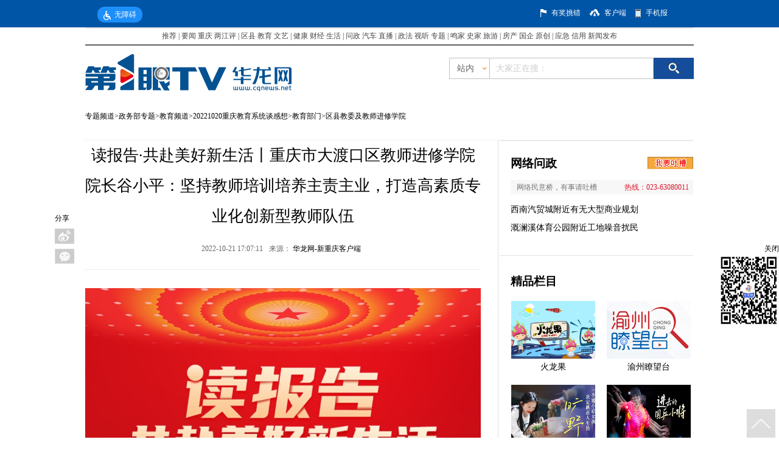

--- FILE ---
content_type: text/html; charset=utf-8
request_url: https://education.cqnews.net/html/2022-10/21/content_1033064102165798912.html
body_size: 27542
content:
<!DOCTYPE html PUBLIC "-//W3C//DTD XHTML 1.0 Transitional//EN" "https://www.w3.org/TR/xhtml1/DTD/xhtml1-transitional.dtd">
<html xmlns="https://www.w3.org/1999/xhtml">
<head>
<meta http-equiv="Content-Type" content="text/html; charset=utf-8" />
<meta name="renderer" content="webkit"/>
<meta name="force-rendering" content="webkit"/>
<meta http-equiv="X-UA-Compatible" content="IE=Edge,chrome=1"/>
<title>读报告·共赴美好新生活丨重庆市大渡口区教师进修学院院长谷小平：坚持教师培训培养主责主业，打造高素质专业化创新型教师队伍-区县教委及教师进修学院-华龙网</title>
<meta name="keywords" content="">
<meta name="description" content="">
<!--专家系统嵌入代码-->
<META name="filetype" content="1" />
<META name="publishedtype" content="1" />
<META name="pagetype" content="1" />
<META name="author" content="何杜娟" />
<META name="catalogs" content="1811238" />
<META name="contentid" content="1033064102165798912" />
<META name="publishdate" content="2022-10-21" />
<!----专家系统嵌入代码----->

<meta property="og:type" content="article">
<meta property="og:title" content="读报告·共赴美好新生活丨重庆市大渡口区教师进修学院院长谷小平：坚持教师培训培养主责主业，打造高素质专业化创新型教师队伍">
<meta property="og:url" content="https://education.cqnews.net/html/2022-10/21/content_1033064102165798912.html">
<meta property="og:image" content="https://www.cqnews.net/common/cache/images/weblogo.png" />

<link rel="apple-touch-icon-precomposed" href="//i1.cqnews.net/html5/90647.files/images/weblogo.png"/>
<script type="text/javascript" src="//www.cqnews.net/html/guanggao.js"></script>
<!--script type="text/javascript" src="//www.cqnews.net/js/common_new.js"></script-->

<!-- 华龙芯统计Buried point article 开始-->

    <META name="clientId" content="1" />
    <META name="catalogsId" content="1811238" />
    <META name="businessId" content="1033064102165798912" />
    <META name="title" content="读报告·共赴美好新生活丨重庆市大渡口区教师进修学院院长谷小平：坚持教师培训培养主责主业，打造高素质专业化创新型教师队伍" />
    <META name="businessType" content="NEWS">
    <script type="text/javascript" src="https://res.cqnews.net/public/hlx-buried-point.js?v=1"></script>

<!-- 华龙芯统计Buried point article 结束-->
<script type="text/javascript" src="//www.cqnews.net/js/common_new.js"></script>
<script type="text/javascript" src="https://res.cqnews.net/public/pageBreak.js"></script>


</head>

<body>

<!--当前位置（用于：统计系统）-->
<div id="pos" style="display:none;">
  <a href="http://special.cqnews.net/index.html" target="" class="" >专题频道</a>><a href="http://cq.cqnews.net/cqqx/html/col205407.html" target="" class="" >政务部专题</a>><a href="http://education.cqnews.net/html/col205410.html" target="" class="" >教育频道</a>><a href="https://education.cqnews.net/html/col1811218.html" target="" class="" >20221020重庆教育系统谈感想</a>><a href="https://education.cqnews.net/html/col1811219.htm" target="" class="" >教育部门</a>><a href="https://education.cqnews.net/html/col1811238.htm" target="" class="" >区县教委及教师进修学院</a>>
</div>


<!--视频信息-->
<div id="vdo" style="display:none"></div>

<!---------------------------------------移动端开始------------------------------------------>
<div id="_h5_box" style="display:none !important;">
  <!--移动端插件（CSS/JS)-->
  <div id="__plugins">
  	<!-- <img src="https://res.cqnews.net/ires/2014/11/10/142010/js/PHPADM_STAT.js" style="display:none;" /> -->
    <img src="//res.cqnews.net/ires/2014/11/10/142010/mo_style.css" alt="" style="display: none;">
  </div>
  <!-- <img src="//www.cqnews.net/css/h5/mo_style.css" style="display:none;" /> -->

   
  			  		<!--分享图片(标题图)-->
	  		<img id="_h5_share" src="https://res.cqnews.net/url/1/2022/10/22/0z6k9rB5c0YMZjHZJ0xtNiAleWOf3qWsFgh.png" style="position:absolute; display:block; top:-9999px" />
  		<!--分享标题-->
  		<div id="__wxshareTitle" style="display:none !important;">读报告·共赴美好新生活丨重庆市大渡口区教师进修学院院长谷小平：坚持教师培训培养主责主业，打造高素质专业化创新型教师队伍</div>
  		<!--分享描述-->
  		<div id="__wxshareDescription" style="display:none !important;"></div>

  
   <!--导航开始-->
   <header class="w-p31">
    <div class="logo fleft fff"><a href="https://m.cqnews.net">&lt;首页</a></div>
  </header>
   <!--头部include结束-->
  <!----广告大----->
  <div class="gg1"><script type='text/javascript' src='//phpad.cqnews.net/static_files/zones/5334/5334.js'></script></div>
  <!----广告大----->
  <!----正文----->
  <article>
    <h1 class="bigtitle">读报告·共赴美好新生活丨重庆市大渡口区教师进修学院院长谷小平：坚持教师培训培养主责主业，打造高素质专业化创新型教师队伍</h1>    <div id="smalltitle" class="smalltitle"><span class="author">来源：<a href="">华龙网-新重庆客户端</a></span><span class="time">2022-10-21</span><!-- <a href="#" class="fright"><span class="hl-cmt-totalcount" style="color:#999;"></span></a> --></div>
    <div id="_h5_content" class="main_text main02_l2_3">
      
      	<div class="ck-content"><figure class="image image_resized" style="width:650px;"><a href="https://education.cqnews.net/html/col1811218.html"><img src="https://res.cqnews.net/ires/2022/10/21/mkBX5n00ygv8eiGNc2k65fRrluTJochuElG.jpg" alt="QQ图片20221021142114 (1)" data-target="916462829652624128" data-origin="https://res.cqnews.net/url/1/2022/10/21/mkBX5n00ygv8eiGNc2k65fRrluTJochuElG.jpg" data-title="QQ图片20221021142114 (1)" title=""></a><figcaption><a href="https://education.cqnews.net/html/col1811218.html?spm=0.0.0.0.1wQZIr"><span style="color:rgb(230,76,76);">点击图片进入专题报道，阅读更多教育系统热烈反响</span></a></figcaption></figure><p style="text-align:justify;text-indent:2em;"><span style="color:rgb(76,153,230);"><strong>编者按：</strong></span></p><p style="text-align:justify;text-indent:2em;"><span style="color:rgb(76,153,230);">“人民对美好生活的向往，就是我们的奋斗目标。”这一庄严宣誓，构成中国过去十年发展最显著的逻辑主线。党的二十大胜利召开，在巴渝大地引发强烈反响。</span></p><p style="text-align:justify;text-indent:2em;"><span style="color:rgb(76,153,230);">党的二十大报告提出，“教育、科技、人才是全面建设社会主义现代化国家的基础性、战略性支撑。”没有教育强国，就不会有科技强国、人才强国，这为新时代教育事业改革发展指明了前进方向。</span></p><p style="text-align:justify;text-indent:2em;"><span style="color:rgb(76,153,230);">党的二十大报告关于教育的重要论述，让全市教育工作者倍感振奋。为全面深入学习宣传贯彻党的二十大报告精神，重庆市委教育工委、市教委联合华龙网共同推出《读报告·共赴美好新生活：党的二十大报告在全市教育系统引发热烈反响》特别专题报道，邀请教育部门、在渝高校、中小学校有关负责人，读报告、学精神、强思想、促干劲，回应人民群众对教育发展的新期待，共赴美好新生活。</span></p><figure class="image"><img src="https://res.cqnews.net/url/1/2022/10/21/pBfiack3tBRoTOIcJTtWxo9eTvk4F8Y02nB.jpeg" alt="院长  谷小平"></figure><p style="text-indent:2em;"><strong>重庆市大渡口区教师进修学院院长谷小平：</strong>作为区域教研机构负责人，我将把对党的二十大报告的学习自觉转化为工作的指南。</p><p style="text-indent:2em;">一是以开拓之姿赋能区域教育内涵发展深度。坚决贯彻党的教育方针，坚持教育优先发展，坚持发挥思政课关键课程性质，落实立德树人根本任务，以“党建引领课程思政”为抓手，推进区域思政一体化建设和“大思政”教育教学实践，培养一大批“四有”好教师和社会主义合格建设者和接班人。</p><p style="text-indent:2em;">二是以奋进之笔书写区域教师队伍。坚持教师培训培养主责主业，努力发挥好教师成长“加油站”“孵化器”“推进剂”的作用，以高质量课堂建设、教学大练兵等为抓手，提升区域教师综合素质，助力区域教师队伍高质量发展，打造高素质专业化创新型教师队伍。</p><p style="text-indent:2em;">三是以跨越之态描绘成渝双城教育合作蓝图。作为市教委遴选出的10个优质区县教研机构，学院将积极参与到成渝地区双城经济圈教育协同发展工作中去，与其他优秀教研机构组成“成渝研训机构10+20共同体”和成渝古道教育联盟，以重庆市教委、四川省教育厅《推动成渝地区双城经济圈建设教育协同发展框架协议》的重点任务为抓手，推动成渝地区双城经济圈教师教育协同创新发展联盟建设和成渝两地教师队伍建设。</p><link id="ck-content-style" rel="stylesheet" href="//res.cqnews.net/public/ckeditor/content-style.css"></div>

    </div>
  </article>
  <!----正文----->
<!----广告-----
  <style>
  #cproIframe1Wrap { height:57px !important; overflow:hidden !important; border:1px solid #eaeaea !important; }
  </style>
  <div class="gg2">
    <script type="text/javascript">var cpro_id = "u2230159";</script>
	<script src="https://cpro.baidustatic.com/cpro/ui/cm.js" type="text/javascript"></script>
    <script>
    (function getGG() {
        document.getElementById("cproIframe1")? document.getElementById("cproIframe1").src = document.getElementById("cproIframe1").src.replace(/conW=\d+/i,"conW="+parseInt(window.screen.width-10)).replace(/conH=\d+/i,"conH=65"):setTimeout("getGG()",1000);
	})();
    </script>
  </div>
  <!----广告----->
  <article class="boxpl">
    <!--评论开始-->
        <div id="hualong" sid="1033064102165798912"></div>	

    <!--评论结束-->
  </article>
  <div class="downloadxcq">
      <a href="https://www.newchongqing.com/install/index.html?id=1"><img src="//i2.cqnews.net/www/xcqkhd.jpg"/></a>
  </div>

</div>

<script type="text/javascript">
common.mobile();
</script>

<!------------PC端-------------------->
<!--<link href="https://res.cqnews.net/ires/2014/11/10/142010/css4.css" rel="stylesheet" type="text/css" />-->
<!-- <link href="//i2.cqnews.net/3c/142010.files/css5.css" rel="stylesheet" type="text/css" /> -->
<link rel="stylesheet" href="https://res.cqnews.net/ires/2014/11/10/142010/css5.css?v=3" type="text/css">
<script type="text/javascript" src="//www.cqnews.net/js/jquery.min.js"></script>
<script type="text/javascript" src="//www.cqnews.net/js/jquery.SuperSlide.2.1.1.js"></script>
<script src="https://res.cqnews.net/ires/2014/11/10/142010/DD_belatedPNG_0.0.8a.js" type="text/javascript"></script>
<script type="text/javascript">
        DD_belatedPNG.fix('td, ul,li, input , a');
</script>
<style type="text/css">
/*分页代码*/
#main_text p, #main_text, #main_text div, #main_text td, #main_text li {
	MARGIN-TOP:30px;
	MARGIN-BOTTOM:30px;
	LINE-HEIGHT:28px;
	FONT-FAMILY: 宋体;
	font-size:16px;
}
#main_text center {
	MARGIN-TOP: 29px;
	MARGIN-BOTTOM: 29px;
	LINE-HEIGHT:28px;
	FONT-FAMILY: 宋体;
	font-size:16px;
}
.pictext {
	font-family: "华文楷体";
	font-size:14px;
}
.mowpage {
	font-size:14px;
	color:#FF0000;
	padding:0px;
	FONT-FAMILY: 宋体;
}
.mowpage a {
	font-size:14px;
	padding:0px;
	FONT-FAMILY: 宋体;
}
a.mowpage {
	color:#000000;
}
#displaypagenum {
	padding-top: 5px;
	padding-bottom: 5px;
}
.lmlb_b {
	float:left;
	width:148px;
	padding:0 0 0 20px;
	background:url(//i1.cqnews.net/common/141810.files/szbg2_02.png) top right no-repeat;
}
.lmlb {
	background:url(//i1.cqnews.net/common/141810.files/lmbg.jpg) repeat-x top;
	height:219px;
	margin-bottom:20px;
}
.guanggao498 {
	width: 498px;
	float: left;
	height:auto
}
.guanggao498 div{padding-bottom:5px;}
.guanggao330 {
	width: 330px;
	float: left;
	height:auto
}
.guanggao330 div{padding-bottom:5px;}
.wrapper {
	width: 1000px;
	margin: 0 auto;
}
/***********************************华龙图库*****************************************************/



.hltk_dh {
	border-top: 2px solid #FFFFFF;
	height: 74px;
	width: 650px;
}
.hltk_dhwz {
	float: left;
	width: 210px;
	overflow: hidden;
	padding: 30px 0 0 0
}
.yw {
	float: left;
	font-family: "Arial";
	font-size: 15px;
	line-height: 30px;
}
.hltk_dhwz .banner_tit {
	float:left;
	width:108px;
	font-family:"微软雅黑";
	font-size:22px;
	font-weight:bold;
	letter-spacing:2px;
}
.hltk_dhwz .more {
	height: 30px;
	line-height: 30px;
	text-align:right;
}
.hltk_dhwz p {
	background: url(//i1.cqnews.net/cqnews/137909.files/images/bg.png) -15px -37px no-repeat;
	width: 17px;
	height: 16px;
	display: block;
	float: right;
	margin-left: 3px;
	margin-top: 8px;
}
.hltk_dhnr {
	float: left;
	width: 440px;
	overflow: hidden;
}
.hltk_dhnr_1 {
	float: left;
	font-size: 16px;
	font-family: "微软雅黑";
	line-height: 58px;
	height: 58px;
	padding-top: 16px;
	padding-left:15px;
	width: 205px;
	overflow: hidden;
}
.hltk_nr {
	width: 210px;
	overflow: hidden;
	margin-right: 10px;
	float: left;
	height: 240px;
}
.hltk_nr2 {
	width: 210px;
	overflow: hidden;
	float: left;
	height: 240px;
}
.hltk_nr_wz {
	width: 210px;
	height: 35px;
	border-top: 2px #393939 solid;
	font-size: 16px;
	font-family: "微软雅黑";
	line-height: 35px;
}
.hltk_nr_wz2 {
	width: 210px;
	height: 48px;
	border-top: 2px #393939 solid;
	font-size: 16px;
	font-family: "微软雅黑";
	line-height: 48px;
	margin-top: 18px;
}


.tuku_nr {
	width: 650px;
	/*margin: 0 auto;*/
	font-family: "宋体";
	font-size:12px;
	height:auto;
}
.wenziduanluo p:empty { display:none !important; }

/*************************************华龙图库***************************************************/

/** 翻页特效JS**/
#displaypagenum { text-align: center; margin-top: 32px; }
#displaypagenum a,#displaypagenum span { display: inline-block; width: 34px; height: 34px; line-height: 34px; overflow: hidden; background: url(//i2.cqnews.net/cqnews/150032.files/sprite.png) no-repeat 0 -29px; margin-left: 4px; font-size: 16px; vertical-align: top; -webkit-transition: all .4s ease-in-out; -moz-transition: all .4s ease-in-out; -ms-transition: all .4s ease-in-out; -o-transition: all .4s ease-in-out; transition: all .4s ease-in-out; }
#displaypagenum a:hover { background-position: 0 -64px; color: #fff; text-decoration: none }
#displaypagenum .page-prev, #displaypagenum .page-next { line-height: 80px; }
#displaypagenum .page-prev { background-position: -35px -29px; }
#displaypagenum .page-prev:hover { background-position: -35px -64px; }
#displaypagenum .page-next { background-position: -70px -29px; }
#displaypagenum .page-next:hover { background-position: -70px -64px; }
#displaypagenum .current,#displaypagenum span { background-position: 0px -64px; color: #fff }
#displaypagenum-tips { margin-top: 10px; color: #999; text-align: center }
/** 翻页特效JS**/
/*富文本内的图片宽度100%兼容处理*/
#main_text {width: 100%;}
.wenziduanluo {width: 100%;}
.ck-content .image {table-layout: fixed; width: 100%;}
#main_text table p,#main_text table span {width: auto;}
</style>



<script language="javascript">get_lanmu = '';get_date = '2022-10-21';get_date = get_date.replace(/[-]/g,'');get_zuozhe = '';</script>

<script language="javascript">

function tp_fanye(){
  if (!document.getElementById("displaypagenum")){return false};

    $("#main_text img").each(function(){
	    if($(this).parents("a").attr("href")){$(this).addClass("linkpic")}
	});

  var get_url =  window.location.href;
      get_url = get_url.replace("#get_title","");
  var get_url2 = get_url.slice(-6,-5);
  var get_url3 = get_url.slice(-7,-6);
  
     get_lanmu = get_lanmu.replace("index.html","");
	 get_lanmu = get_lanmu.replace("index.htm","");
  	  if(get_lanmu == "https://news.cqnews.net/" || get_lanmu == "https://cq.cqnews.net/" || get_lanmu == "https://ent.cqnews.net/" || get_lanmu == "https://sports.cqnews.net/"){ get_lanmu = "https://www.cqnews.net/"} //https://news.cqnews.net/html/col311733.htm
  
 // if(get_url2 == "_"){}
 var get_displaypagenum = $("#displaypagenum").text();
   if($(".page-next2").length > 0) {
    $("#main_text img").css("cursor","pointer");
    $("#main_text img:not(.linkpic)").attr("title","点击图片进入下一页");
    $("#main_text img:not(.linkpic)").attr("alt","点击图片进入下一页");
	$("<p align='center' style='font-size:12px;height:20px;line-height:20px;margin-top:0px;padding-top:0px;color:#003399;'>点击图片查看下一页</p>").insertBefore($("#main_text img:eq(0):not(.linkpic)"));
	var get_open_url = $(".page-next2").parent("a").attr("href");
    $("#main_text img:not(.linkpic)").click(function(){
	  //  alert(get_open_url);
	     window.open(get_open_url,"_self");
	    //window.open(get_open_url + "#get_title","_self");
	});
   }
   else{
    $("#main_text img").css("cursor","pointer");
    $("#main_text img:not(.linkpic)").attr("title","点击图片浏览更多精彩内容");
    $("#main_text img:not(.linkpic)").attr("alt","点击图片浏览更多精彩内容");
	$("<p align='center' style='font-size:12px;height:20px;line-height:20px;margin-top:0px;padding-top:0px;color:#003399;'>点击图片浏览更多精彩内容</p>").insertBefore($("#main_text img:eq(0):not(.linkpic)"));
    $("#main_text img:not(.linkpic)").click(function(){
	    window.open(get_lanmu,"_self")
		});
   }
} 
</script>

<!-- 请置于所有广告位代码之前 -->
<!-- <script type='text/javascript' src="https://res.cqnews.net/ires/2014/11/10/142010/js/PHPADM_STAT.js'></script> -->
<script language="javascript">
var get_jiankang_url = window.location.href;
if (get_jiankang_url.indexOf("jiankang\.org") > -1){ 
	document.write("<style type=\"text/css\">.taobao{ display:none;}</style>");
}
</script>
<!---------------------------------顶部开始------------------------------------------------->
<div class="top_wrap">
  <div class="wrapper dh1">
    <div id="cniil_wza" style="margin-top: 11px;display:inline-block!important;margin-left:20px;color:#fff;cursor: pointer;background:#1D8FFA;padding:0 10px;line-height: 26px;border-radius: 12px;"><img style="margin-right: 6px;vertical-align: middle;" src="https://res.cqnews.net/ires/2021/4/28/404954/images/topwza.png">无障碍</div>
    
    <div class="youbian">
      <div class="tc" style="margin-left:120px"></div>
      <div class="wz1"><a   target="_blank"  href="https://hotnet.cqnews.net">有奖挑错</a></div>
      <div class="khd"></div>
      <div class="wz1"><a  target="_blank" href="//www.cqliving.com/app/">客户端</a></div>
      <div class="sjb"></div>
      <div class="wz1"><a target="_blank" href="//sjb.cqnews.net/">手机报</a></div>
    </div>
    <h6></h6>
  </div>
</div>
<script src="https://wza.cqnews.net/dist/aria.js?appid=202ad4852e1f25f3b4f031af89d28815" charset="utf-8"></script>
<!-----------------------------------顶部结束----------------------------------------------->
<!-----------------------------------导航开始----------------------------------------------->
<div style="width:1000px; margin:0 auto">
  
<style type="text/css"> 
    <!--
    body{margin:0px 0px 0px 0px;padding:0px;margin-bottom: 10px;}
    a:link {text-decoration: none;}
    a:visited {text-decoration: none;}
    a:hover {text-decoration: underline;}
    a:active {text-decoration: none;}
    .border_01 { border-bottom:#606060 2px solid;}
    .border_02 { border-top:#E6E6E6 2px solid;}
    .normal , .normal a , .normal a:hover , .normal a:visited , .normal a:link { color:#474747; font-size:12px; font-family:宋体;}
    -->
    </style>
    <div style="background:#FFFFFF">
    <table width="1000" border="0" align="center" cellpadding="0" cellspacing="0" class="border_01 border_02" style=" margin-bottom:4px">
        <tr>
        <!--修改需恢复 会客厅和访谈换四分半-->
            <td height="26" align="center" class="normal">
                <a href="https://www.cqnews.net/web/column/col61072.html" target="_blank">推荐</a>
                |
                <a href="https://www.cqnews.net/" target="_blank">要闻</a>
                <a href="https://www.cqnews.net/web/column/col60900.html" target="_blank">重庆</a>
                <a href="https://say.cqnews.net/" target="_blank">两江评</a>
                |
                <a href="https://www.cqnews.net/web/column/col11322.html" target="_blank">区县</a>
                <a href="https://education.cqnews.net/" target="_blank">教育</a>
                <a href="https://art.cqnews.net/html/col415412.htm" target="_blank">文艺</a>
                |
                <a href="https://health.cqnews.net" target="_blank">健康</a>
                <a href="https://finance.cqnews.net/" target="_blank">财经</a>
                <a href="https://life.cqnews.net/" target="_blank">生活</a>
                |
                <a href="https://cqwz.cqnews.net/" target="_blank">问政 </a>
                <a href="https://car.cqnews.net/" target="_blank">汽车</a>
                <a href="https://www.cqnews.net/web/column/col1338.html" target="_blank">直播</a>
                |
                <a href="https://zf.cqnews.net/index.html" target="_blank">政法</a>
                <a href="https://www.cqnews.net/web/column/col6100.html" target="_blank">视听</a>
                <a href="https://www.cqnews.net/web/column/col2115.html" target="_blank">专题</a>
                |
                <a href="https://mingjia.cqnews.net/" target="_blank">鸣家</a>
                <a href="https://shitan.cqnews.net/col612042.html" target="_blank">史家</a>
                <a href="https://www.cqnews.net/web/column/col875.html" target="_blank">旅游</a>
                |
                <a href="https://house.cqnews.net/" target="_blank">房产</a>
                <a href="https://guoqi.cqnews.net/" target="_blank">国企</a>
                <a href="https://www.cqnews.net/web/column/col2046.html" target="_blank">原创</a>
                |
                <a href="https://aj.cqnews.net/" target="_blank">应急</a>
                <a href="https://cq.cqnews.net/credit/" target="_blank">信用</a>
                <a href="http://cq.cqnews.net/cqztlm/col1836327.htm" target="_blank">新闻发布</a>
            </td>
        </tr>
    </table>
    </div>
    
    <!--在线客服-->
    <!--
    <style type="text/css">
    #box{
        /**border:5px solid #006699; **/
        position:fixed;
        _position:absolute;
        bottom:0;
        _bottom:auto;
        left:0;
        _top:expression(eval(document.documentElement.scrollTop+document.documentElement.clientHeight-this.offsetHeight-(parseInt(this.currentStyle.marginTop,10)||0)-(parseInt(this.currentStyle.marginBottom,10)||0)));
        width:120px;
        height:130px;
        text-align:right;
        line-height:18px;
        text-align:center;
    }
    .close {
        text-align:right;
        font-size:16px;
        cursor:pointer;
    }
    #box a{ font-size:12px;color:#17468c}
    </style>
    <div id="box" align="center">
        <div class="close" onclick="javascript:document.getElementById('box').style.display='none'">×</div>
        <a href="https://help.cqnews.net/kefu.htm" target="_blank"><img src="https://i4.cqnews.net/cqnews/113887.files/80.jpg" width="56" height="51" border="0" /></a>
        <div style="text-align:center"><a href="https://help.cqnews.net/kefu.htm" target="_blank">华龙客服<br />在线答疑</a></div>
    </div>-->
</div>
<!-----------------------------------导航结束----------------------------------------------->
<!-----------------------------------首屏通栏广告A----------------------------------------------->
<div style="width:1000px; margin:0 auto;">
  <!--常规-新闻底层通栏A-->
  <script type='text/javascript' src='//phpad.cqnews.net/static_files/zones/5253/5253.js'></script>
</div>
<div style="width:1000px; margin:0 auto;">
<!--常规-新闻底层置顶通栏B-->
<script type='text/javascript' src='//phpad.cqnews.net/static_files/zones/5281/5281.js'></script>
</div>

<div style="width:1000px; margin:0 auto;">
<!-- PHPADM Start From PHPAD.CN -->
<!--常规-新闻底层置顶通栏C-->
<script type='text/javascript' src='//phpad.cqnews.net/static_files/zones/5479/5479.js'></script>
<!-- PHPADM End From PHPAD.CN -->
</div>

<div class="wrapper">
  <!-----------------------------------常规-新闻底层半通------------------>
  <div  class="guanggao498">
<!--常规-新闻底层半通A左-->
<script type='text/javascript' src='//phpad.cqnews.net/static_files/zones/5282/5282.js'></script>
  </div>
  <!-----------------------------------常规-新闻底层半通------------------->
  <!-----------------------------------常规-新闻底层半通------------------->
  <div class="guanggao498" style="float:right">
<!--常规-新闻底层半通A右-->
<script type='text/javascript' src='//phpad.cqnews.net/static_files/zones/5283/5283.js'></script>
  </div>
  <!-----------------------------------常规-新闻底层半通------------------->
  <h6></h6>
</div>

<div class="wrapper">
  <!-----------------------------------常规-新闻底层半通------------------>
  <div  class="guanggao330">
<!--常规-新闻底层三分之一通栏A左-->
<script type='text/javascript' src='//phpad.cqnews.net/static_files/zones/5312/5312.js'></script>
  </div>
  <!-----------------------------------常规新闻底层半通-------------->

  <!-----------------------------------常规新闻底层半通------------------->
  <div class="guanggao330" style="float:left;margin-left:5px">
<!--常规-新闻底层三分之一通栏A中-->
<script type='text/javascript' src='//phpad.cqnews.net/static_files/zones/5313/5313.js'></script>
  </div>
   <div class="guanggao330" style="float:left;margin-left:5px">
<!-- PHPADM Start From PHPAD.CN -->
<!--常-新闻底层三分之一通栏A右-->
<script type='text/javascript' src='//phpad.cqnews.net/static_files/zones/5314/5314.js'></script>
<!-- PHPADM End From PHPAD.CN -->
  </div>
  <!-----------------------------------常规-新闻底层半通------------------->
  <h6></h6>
</div>

<!-----------------------------------百度广告通栏------------------->
<!--<div style="width:960px; height:90px; overflow:hidden; padding:0 20px; background:#fafafa; margin-bottom:15px">
<script type="text/javascript">
    /*华龙网内容页顶部960*90通栏*/
    var cpro_id = "u2082770";
</script>
<script src="https://cpro.baidustatic.com/cpro/ui/c.js" type="text/javascript"></script>
</div>-->

<!--
<div align="center"   class="taobao" style="width: 1000px;margin: 0 auto; text-align:center; padding-bottom:5px; margin-top:5px">
<script type="text/javascript">
     document.write('<a style="display:none!important" id="tanx-a-mm_108728773_8932109_30038358"></a>');
     tanx_s = document.createElement("script");
     tanx_s.type = "text/javascript";
     tanx_s.charset = "gbk";
     tanx_s.id = "tanx-s-mm_108728773_8932109_30038358";
     tanx_s.async = true;
     tanx_s.src = "https://p.tanx.com/ex?i=mm_108728773_8932109_30038358";
     tanx_h = document.getElementsByTagName("head")[0];
     if(tanx_h)tanx_h.insertBefore(tanx_s,tanx_h.firstChild);
</script>
</div>
-->
<!-----------------------------------百度广告通栏------------------->

<div class="wrapper sousuo2">
  <div class="sousuo2_l" style="width:580px">
    <div class="logo"><img src="//www.cqnews.net/images/logo/xwdc_logo.png" /></div>
    <div class="sousuo2_lwz" style="width:440px">
      <a href="http://special.cqnews.net/index.html" target="" class="" >专题频道</a>><a href="http://cq.cqnews.net/cqqx/html/col205407.html" target="" class="" >政务部专题</a>><a href="http://education.cqnews.net/html/col205410.html" target="" class="" >教育频道</a>><a href="https://education.cqnews.net/html/col1811218.html" target="" class="" >20221020重庆教育系统谈感想</a>><a href="https://education.cqnews.net/html/col1811219.htm" target="" class="" >教育部门</a>><a href="https://education.cqnews.net/html/col1811238.htm" target="" class="" >区县教委及教师进修学院</a>
    </div>
    <script type="text/javascript">
	  if ($.trim($(".sousuo2_lwz a:eq(1)").text()) == "网络记者") {
		$("meta[name=catalogs]").attr("content",35883);
	  }
	  else if ($.trim($(".sousuo2_lwz a:eq(1)").text()) == "特约通讯员稿件") {
		$("meta[name=catalogs]").attr("content",204359);
	  }
	</script>
  </div>
  <div class="sousuo2_r">
    <div class="ss">
      <form name="searchform" id="searchform" action="https://search.cqnews.net/servlet/SearchServlet.do" onSubmit="per_submit();" method="POST" target="_blank">
        <div class="fl jg1 sousuo">
          <div class="station">
            <ul>
              <li>站内</li>
              <li style="width:38px; height:33px; margin:0 auto; display:block;"><img src="https://res.cqnews.net/ires/2014/11/10/142010/360.png" /></li>
            </ul>
          </div>
          <div class="fl zz">
            <div class="fl wz2">站内</div>
          	<span class="fl zn" style="background-position-y: -15px;"></span>
		  </div>
          <div class="ss">
            <input type="text" class="sousuo_font" value="大家正在搜：" name="contentKey" id="contentKey" onfocus="javascript:if (this.value=='') {this.value='';}" onblur="javascript:if (this.value=='') {this.value='';}" />
          </div>
        </div>
        <div style="float:left;">
          <input type="submit" class="fl ss_tp" value="" id="search_btn" name="search" onClick="javascript:per_submit()" />
        </div>
      </form>
      <script type="text/javascript">
var state = true;
var tysc = 0;
$(".zz").click(function(){
	if (state){
		$(".zn").css("background-position-y","-24px");
		$(".station").show();
		state = false;
		}
		else {
			$(".zn").css("background-position-y","-15px");
			$(".station").hide();
			state = true;
			}
})
$(".station li").hover(function(){
	$(this).addClass("on");
	},function(){
			$(this).removeClass("on");
})
$(".station").hover(function(){},function(){
	$(".zn").css("background-position-y","-15px");
	$(".station").hide();
	state = true;
})
$(".station li").click(function(){
tysc = $(this).index();	
$(".wz2").html($(this).html());
//alert($(".wz2").html());
})	
</script>
      <script type="text/javascript" language="javascript"> 
//提交表单
function per_submit() {
  /*if (document.getElementById('contentKey').value==""){
  	return;
  }*/
  tysc = (tysc == undefined?0:tysc);
  var tyskey = document.getElementById('contentKey').value;
  if (tysc==0) {
	document.getElementById('searchform').action = "https://search.cqnews.net/servlet/SearchServlet.do";
  }
  else if (tysc==1) {
	document.getElementById('searchform').action = "https://www.so.com/s?q="+tyskey;
  }
 // else if (tysc==2){
 // 	document.getElementById('searchform').action = "https://www.chinaso.com/search/pagesearch.htm?q="+tyskey;
  //}
  document.getElementById('searchform').submit(); 
  	//document.getElementById('result_list').innerHTML="正在进行检索，请耐心等待结果...";
}
</script>
    </div>
  </div>
  <h6></h6>
</div>
<!------------------------------------搜索结束------------------------------------------------>
<!-------------------------------内容部分--------------------------------------------------->
<div class="wrapper2" style="position:relative;">
  <!-------------------------------分享左边--------------------------------------------------->
  <!-- 订阅分享 -->
  <style type="text/css">
    .bsharebox { width:32px; position:absolute; display:block; top:120px; left:-50px; }
    .shareBnt { margin:0; padding:0; }
    .bsharebox dd { width:32px; height:25px; display:block; position:relative; background:#eee; margin-top:8px; }
    .shareBnt dd a:hover span {	display: block;	text-decoration: none; position: absolute; height: 25px; line-height: 25px;	background: #f2f2f2; width: 80px; color: #868686; top: 0; left: 33px; text-align: center; text-indent: 0; }
    .bsharebox span, .bsharebox1 span { display:none; }
    .bsharebox a,.bsharebox1 a { display:block; width:32px; height:25px; text-decoration:none; }
    .bsharebox .tsina a,.bsharebox1 .tsina1 a { background:url('//i1.cqnews.net/news/135509.files/images/bntbg.png') -34px 0 no-repeat; }
    .bsharebox .tsina a:hover,.bsharebox1 .tsina1 a:hover { background:url('//i1.cqnews.net/news/135509.files/images/bntbg.png') 0 0 no-repeat; }
    .bsharebox .qqmb a,.bsharebox1 .qqmb1 a { background:url('//i1.cqnews.net/news/135509.files/images/bntbg.png') -34px -32px no-repeat; }
    .bsharebox .qqmb a:hover,.bsharebox1 .qqmb1 a:hover { background:url('//i1.cqnews.net/news/135509.files/images/bntbg.png') 0 -32px no-repeat; }
    .bsharebox .weixin a,.bsharebox1 .weixin1 a { background:url('//i1.cqnews.net/news/135509.files/images/bntbg.png') -34px -160px no-repeat; }
    .bsharebox .weixin a:hover,.bsharebox1 .weixin1 a:hover { background:url('//i1.cqnews.net/news/135509.files/images/bntbg.png') 0 -160px no-repeat; }
    .bsharebox .qzone a,.bsharebox1 .qzone1 a { background:url('//i1.cqnews.net/news/135509.files/images/bntbg.png') -34px -64px no-repeat; }
    .bsharebox .qzone a:hover,.bsharebox1 .qzone1 a:hover { background:url('//i1.cqnews.net/news/135509.files/images/bntbg.png') 0 -64px no-repeat; }
    .bsharebox .qqim a,.bsharebox1 .qqim1 a { background:url('//i1.cqnews.net/news/135509.files/images/bntbg.png') -34px -96px no-repeat; }
    .bsharebox .qqim a:hover,.bsharebox1 .qqim1 a:hover { background:url('//i1.cqnews.net/news/135509.files/images/bntbg.png') 0 -96px no-repeat; }
    .bsharebox .phone a { background:url('//i1.cqnews.net/news/135509.files/images/bntbg.png') -34px -128px no-repeat; }
    .bsharebox .phone a:hover { background:url('//i1.cqnews.net/news/135509.files/images/bntbg.png') 0 -128px no-repeat; }
    .shareBnt #phone a:hover span {	display: block;	text-decoration: none; position: absolute; height: 135px; line-height: 25px; background: #fff; width: 130px; color: #868686; top: 0; left: 33px; text-align:left; }
    .shareBnt #phone img { display:block; }
    .shareBnt #phone b { padding-left:12px; font-weight:normal; }
	.bsharebox1 { width:auto; display:block; font-size:12px; float:right; margin-top:10px; }
    .shareBnt1 { margin:0; padding:0; }
	.bsharebox1 dt { width:30px; display:block; float:left; font-size:14px; padding-top:4px; padding-right:5px; }
    .bsharebox1 dd { width:32px; height:25px; padding:0; margin:0 3px; display:block; position:relative; background:#eee; float:left; }
    .shareBnt1 dd a:hover span { display: block; text-decoration: none; position: absolute; height: 22px; line-height: 22px; background: #eee; width: 70px; color: #333; top: -22px; left:0; text-align: center; text-indent: 0; }
    </style>
  <!-- <script type="text/javascript" charset="utf-8" src="https://static.bshare.cn/b/buttonLite.js"></script> -->
  <script type="text/javascript" charset="utf-8" src="https://cmt.cqnews.net/template/js/buttonLite.js"></script>
  <!--bshare 分享按钮主功能js -->
  <script type="text/javascript" charset="utf-8" >
    //预定义bshare分享按钮样式及配置参数
    var bShareOpt = {style:-1,uuid:'020c8043-c577-4ca6-a46b-e7dba97deb43',mdiv:-1};
    function shareTo(event, shortName) {
       //自定义设置内容，可动态获取当前页面内相应的参数进行传递
       var url= document.location.href.toString();
	   var rex = /_\d{1,3}\.htm/g;
	   shortName == "weixin" && url.substr(url.lastIndexOf("\/")+1).match(rex) && (url = url.replace(rex,".htm"));
       var str_title = $(window)[0].title;
       var str_info = "";
       var img = $("#weixinimg img").attr("src");
       //清除自定义分享内容的方法，在设置前清空，重新自定义内容
       bShare.entries = [];
       //添加自定义分享内容方法，不需要自定义的可以传递，bshare js会主动抓取页面相应值默认
       bShare.addEntry({
         title: str_title,
         url: url,
         summary: str_info,
           pic:img
      });
    
     //调用相应的分享方法，
      bShare.share(event, shortName);
    }
    </script>
  
<div class="bsharebox">
    <dl class="shareBnt">
        <dt>分享</dt>
        <dd class="tsina">
            <a href="javascript:void()" onclick="javascript:shareTo(this,'sinaminiblog',0);"><span>新浪微博</span></a>
        </dd>
        <dd class="weixin">
            <a href="javascript:void()" onclick="javascript:shareTo(this,'weixin',0);"><span>微信</span></a>
        </dd>
        <!-- <dd class="qqmb">
            <a href="javascript:void()" onclick="javascript:shareTo(this,'qqmb',0);"><span>腾讯微博</span></a>
        </dd>
        <dd class="qzone">
            <a href="javascript:void()" onclick="javascript:shareTo(this,'qzone',0);"><span>QQ空间</span></a>
        </dd>
        <dd class="qqim">
            <a href="javascript:void()" onclick="javascript:shareTo(this,'qqim',0);"><span>QQ好友</span></a>
        </dd> -->
        <!-- <dd class="phone" id="phone">
            <a href="javascript:;">
                <span>
                    <img src="//i1.cqnews.net/news/135509.files/images/20140816-jrht-yjy-017.jpg" width="120" height="110" />
                    <b>手机阅读分享话题</b>
                </span>
            </a>
        </dd> -->
    </dl>
</div>

  <!-- 订阅分享 -->
  <!-------------------------------分享左边内容部分--------------------------------------------------->
  <!-------------------------------左边内容部分--------------------------------------------------->
  <div class="left_news">
    <!-------------------------------大标------------------------------------------------------->
    <h1 style="margin-bottom: 20px;
	font-family: '微软雅黑';
	font-size: 26px;
	line-height:50px;
	width:650px;
	text-align:center;
	font-weight:normal;">
      读报告·共赴美好新生活丨重庆市大渡口区教师进修学院院长谷小平：坚持教师培训培养主责主业，打造高素质专业化创新型教师队伍
    </h1>
    <!-------------------------------大标结束--------------------------------------------------->
    <!-------------------------------评论------------------------------------------------------->
    <div class="pl" style="border-bottom:1px solid #ededed; padding-bottom:10px"> 
      <span class="jiange3">
      2022-10-21 17:07:11
      </span> 
      <span class="jiange3">来源：
      <script language="javascript"> var get_laiyuan = '<a href="" target="_blank">华龙网-新重庆客户端</a>';document.write(get_laiyuan);</script>
      </span> 
      <!-- <span class="jiange3"><a href="#hualong"><em class="hl-cmt-totalcount yanse" style="font-style:normal;">0</em> 条评论</a></span> -->
    </div>
    <!-------------------------------评论结束--------------------------------------------------->
    <!-------------------------------导读------------------------------------------------------->

    <!-------------------------------导读结束--------------------------------------------------->
    <!-------------------------------文字段落------------------------------------------------------->
    <div class="wenziduanluo">
      
          <div id="main_text" class="main02_l2_3">
			<div class="ck-content"><figure class="image image_resized" style="width:650px;"><a href="https://education.cqnews.net/html/col1811218.html"><img src="https://res.cqnews.net/ires/2022/10/21/mkBX5n00ygv8eiGNc2k65fRrluTJochuElG.jpg" alt="QQ图片20221021142114 (1)" data-target="916462829652624128" data-origin="https://res.cqnews.net/url/1/2022/10/21/mkBX5n00ygv8eiGNc2k65fRrluTJochuElG.jpg" data-title="QQ图片20221021142114 (1)" title=""></a><figcaption><a href="https://education.cqnews.net/html/col1811218.html?spm=0.0.0.0.1wQZIr"><span style="color:rgb(230,76,76);">点击图片进入专题报道，阅读更多教育系统热烈反响</span></a></figcaption></figure><p style="text-align:justify;text-indent:2em;"><span style="color:rgb(76,153,230);"><strong>编者按：</strong></span></p><p style="text-align:justify;text-indent:2em;"><span style="color:rgb(76,153,230);">“人民对美好生活的向往，就是我们的奋斗目标。”这一庄严宣誓，构成中国过去十年发展最显著的逻辑主线。党的二十大胜利召开，在巴渝大地引发强烈反响。</span></p><p style="text-align:justify;text-indent:2em;"><span style="color:rgb(76,153,230);">党的二十大报告提出，“教育、科技、人才是全面建设社会主义现代化国家的基础性、战略性支撑。”没有教育强国，就不会有科技强国、人才强国，这为新时代教育事业改革发展指明了前进方向。</span></p><p style="text-align:justify;text-indent:2em;"><span style="color:rgb(76,153,230);">党的二十大报告关于教育的重要论述，让全市教育工作者倍感振奋。为全面深入学习宣传贯彻党的二十大报告精神，重庆市委教育工委、市教委联合华龙网共同推出《读报告·共赴美好新生活：党的二十大报告在全市教育系统引发热烈反响》特别专题报道，邀请教育部门、在渝高校、中小学校有关负责人，读报告、学精神、强思想、促干劲，回应人民群众对教育发展的新期待，共赴美好新生活。</span></p><figure class="image"><img src="https://res.cqnews.net/url/1/2022/10/21/pBfiack3tBRoTOIcJTtWxo9eTvk4F8Y02nB.jpeg" alt="院长  谷小平"></figure><p style="text-indent:2em;"><strong>重庆市大渡口区教师进修学院院长谷小平：</strong>作为区域教研机构负责人，我将把对党的二十大报告的学习自觉转化为工作的指南。</p><p style="text-indent:2em;">一是以开拓之姿赋能区域教育内涵发展深度。坚决贯彻党的教育方针，坚持教育优先发展，坚持发挥思政课关键课程性质，落实立德树人根本任务，以“党建引领课程思政”为抓手，推进区域思政一体化建设和“大思政”教育教学实践，培养一大批“四有”好教师和社会主义合格建设者和接班人。</p><p style="text-indent:2em;">二是以奋进之笔书写区域教师队伍。坚持教师培训培养主责主业，努力发挥好教师成长“加油站”“孵化器”“推进剂”的作用，以高质量课堂建设、教学大练兵等为抓手，提升区域教师综合素质，助力区域教师队伍高质量发展，打造高素质专业化创新型教师队伍。</p><p style="text-indent:2em;">三是以跨越之态描绘成渝双城教育合作蓝图。作为市教委遴选出的10个优质区县教研机构，学院将积极参与到成渝地区双城经济圈教育协同发展工作中去，与其他优秀教研机构组成“成渝研训机构10+20共同体”和成渝古道教育联盟，以重庆市教委、四川省教育厅《推动成渝地区双城经济圈建设教育协同发展框架协议》的重点任务为抓手，推动成渝地区双城经济圈教师教育协同创新发展联盟建设和成渝两地教师队伍建设。</p><link id="ck-content-style" rel="stylesheet" href="//res.cqnews.net/public/ckeditor/content-style.css"></div>
			<div style="text-align: right;display:none;"><img src="//i.cqnews.net/res/templateRes/201411/10/142010/142010/images/20181219-khd.jpg" style="display:block;width:150px;margin:0 auto; margin-top: 30px;">
            	<b style="display:block; clear:both; font-size:15px; text-align:left">亲爱的用户，“重庆”客户端现已正式改版升级为“新重庆”客户端。为不影响后续使用，请扫描上方二维码，及时下载新版本。更优质的内容，更便捷的体验，我们在“新重庆”等你！</b>
            </div>
          </div>

    </div>
    <script type="text/javascript" src="//i.cqnews.net/js/includePages.js"></script>
<script language="javascript">
//分页特效的JS代码

    $("#displaypagenum span").each(function(){
	   if ($(this).text() == ""){$(this).hide()};
	});
    $("#displaypagenum .page-next2").parents("a").addClass("page-next");
	$("#displaypagenum .page-prev2").parents("a").addClass("page-prev");
</script>

<script>
	var pagnation=$("#pagnation");
	$(document).on("keydown",function(event){
		switch(event.keyCode){
			 case 37 : window.location.href = pagnation.find(".page-prev").attr("href");break;
			 case 39 : window.location.href = pagnation.find(".page-next").attr("href");break
		}
	});
</script>
    <!-------------------------------文字段落结束--------------------------------------------------->
    <!-------------------------------分享------------------------------------------------------->
    <!--分享-->
    <div class="bsharebox1" style="margin-bottom:20px;">
      <dl class="shareBnt1">
        <dt>分享</dt>
        <dd class="tsina1"><a href="javascript:void()" onclick="javascript:shareTo(this,'sinaminiblog',0);"><span>新浪微博</span></a></dd>
        <dd class="weixin1"><a href="javascript:void()" onclick="javascript:shareTo(this,'weixin',0);"><span>微信</span></a></dd>
        <!-- <dd class="qqmb1"><a href="javascript:void()" onclick="javascript:shareTo(this,'qqmb',0);"><span>腾讯微博</span></a></dd>
        <dd class="qzone1"><a href="javascript:void()" onclick="javascript:shareTo(this,'qzone',0);"><span>QQ空间</span></a></dd>
        <dd class="qqim1"><a href="javascript:void()" onclick="javascript:shareTo(this,'qqim',0);"><span>QQ好友</span></a></dd> -->
      </dl>
    </div>
    <div style="clear:both; height:0px; line-height:0;"></div>
    <!--分享-->
    <!-------------------------------分享结束--------------------------------------------------->
 
    <!-------------------------------广告------------------------------------------------------->
    <div class="gundong_news_left">
      <div>
        <!--常规底层-正文底部通栏A-->
        <script type='text/javascript' src='//phpad.cqnews.net/static_files/zones/5254/5254.js'></script>
      </div>
      <div  style="margin-top:5px">
<!--常规底层-文章末尾通栏B-->
<script type='text/javascript' src='//phpad.cqnews.net/static_files/zones/5280/5280.js'></script>
      </div>
    </div>
    <!-------------------------------广告结束--------------------------------------------------->
    
	<!-------------------------------新闻图片--------------------------------------------------->
	<meta http-equiv="Content-Type" content="text/html; charset=utf-8" />
<div class=" biaoti2">看天下</div>
    <ul >
      <li class="shipinliebiao"><div class="sp_wz"><a    href="https://www.cqnews.net/1/detail/1218087574998372352/web/content_1218087574998372352.html"  target="_blank" > 江津:团结湖数字经济产业园建设加速推进</a></div><a  href="https://www.cqnews.net/1/detail/1218087574998372352/web/content_1218087574998372352.html"  target="_blank" ><img src="https://res.cqnews.net/url/1/2024/3/15/GHyCd0oHwjpWddJHUoV2w4SzKqt5uXzdyy1_wh615x400.png"  width="144" height="108"   border="0"> </a></li><li class="shipinliebiao"><div class="sp_wz"><a    href="https://www.cqnews.net/1/detail/1218086731852386304/web/content_1218086731852386304.html"  target="_blank" > 垫江:发展新质生产力 赋能工业强经济</a></div><a  href="https://www.cqnews.net/1/detail/1218086731852386304/web/content_1218086731852386304.html"  target="_blank" ><img src="https://res.cqnews.net/url/1/2024/3/15/14Df8bpmlSQWGQBf4y6APSF1xrj6fzImPDK_wh615x400.png"  width="144" height="108"   border="0"> </a></li><li class="shipinliebiao"><div class="sp_wz"><a    href="https://www.cqnews.net/1/detail/1217727395556855808/web/content_1217727395556855808.html"  target="_blank" > Amazing!在花田火锅中"感知重庆"</a></div><a  href="https://www.cqnews.net/1/detail/1217727395556855808/web/content_1217727395556855808.html"  target="_blank" ><img src="https://res.cqnews.net/ires/2024/3/14/mo29AE1jCwJTVMi5BkZ3a5E9bbYt2iLDABO_wh615x400.png"  width="144" height="108"   border="0"> </a></li>
      <li class="shipinliebiao2"><div class="sp_wz"><a    href="https://www.cqnews.net/1/detail/1217364517582639104/web/content_1217364517582639104.html"  target="_blank" > 两江新区金山"小夜校"开课</a></div><a  href="https://www.cqnews.net/1/detail/1217364517582639104/web/content_1217364517582639104.html"  target="_blank" ><img src="https://res.cqnews.net/ires/2024/3/13/aur6voFtExb6I5D5fin2mhn4Gi7EcI9PA4Z_wh615x400.png"  width="144" height="108"   border="0"> </a></li>
      <h6></h6>
    </ul>
    <ul style="padding-top:20px;">
      <li class="shipinliebiao"><div class="sp_wz"><a    href="https://www.cqnews.net/1/detail/1217361937924902912/web/content_1217361937924902912.html"  target="_blank" > 招商车研科创基地试验场启用</a></div><a  href="https://www.cqnews.net/1/detail/1217361937924902912/web/content_1217361937924902912.html"  target="_blank" ><img src="https://res.cqnews.net/ires/2024/3/13/VEJI3b5pKGDxhxFWDbr4YCaWXrraPF2BpDK_wh615x400.png"  width="144" height="108"   border="0"> </a></li><li class="shipinliebiao"><div class="sp_wz"><a    href="https://www.cqnews.net/1/detail/1217005571456126976/web/content_1217005571456126976.html"  target="_blank" > 来自13个国家的国际青年体验"龙抬头"</a></div><a  href="https://www.cqnews.net/1/detail/1217005571456126976/web/content_1217005571456126976.html"  target="_blank" ><img src="https://res.cqnews.net/ires/2024/3/12/nk4j2gWTJQ0L11lST2KeADHK82Gpo6gpZVs_wh615x400.png"  width="144" height="108"   border="0"> </a></li><li class="shipinliebiao"><div class="sp_wz"><a    href="https://www.cqnews.net/1/detail/1217003124436258816/web/content_1217003124436258816.html"  target="_blank" > 东方春来早 奋发向未来</a></div><a  href="https://www.cqnews.net/1/detail/1217003124436258816/web/content_1217003124436258816.html"  target="_blank" ><img src="https://res.cqnews.net/ires/2024/3/12/quEYb28exFcIuChazydl7n7teDMAjdcA9M1_wh615x400.png"  width="144" height="108"   border="0"> </a></li>
      <li class="shipinliebiao2"><div class="sp_wz"><a    href="https://www.cqnews.net/1/detail/1216649547981279232/web/content_1216649547981279232.html"  target="_blank" > 重庆长寿湖:花开迎春来</a></div><a  href="https://www.cqnews.net/1/detail/1216649547981279232/web/content_1216649547981279232.html"  target="_blank" ><img src="https://res.cqnews.net/ires/2024/3/11/BLCgWwgZ1p6JHcz9jRRZEH2PtkhtXB9JY5M_wh615x400.png"  width="144" height="108"   border="0"> </a></li>
      <h6></h6>
    </ul>

	<!-------------------------------新闻图片结束--------------------------------------------------->
	
	<!-------------------------------相关新闻------------------------------------------------------->
    <!--<div class="news">
      <h2>相关新闻</h2>
      <ul>
        <li><span> 2014-11-05</span>·<a href="#" target="_blank">党报批官场“逢迎拍马”风气：害了同志关系</a></li>
        <li><span> 2014-11-05</span>·<a href="#" target="_blank">东城举办四中全会精神专题报告会</a></li>
        <li><span> 2014-11-05</span>·<a href="#" target="_blank">本市政法系统学习四中全会精神</a></li>
        <li><span> 2014-11-04</span>·<a href="#" target="_blank">孟建柱：把党的十八届四中全会确定的各项任务落到实处</a></li>
        <li><span> 2014-11-04</span>·<a href="#" target="_blank">巴南区"百姓名嘴"进村入户宣讲四中全会精神</a></li>
      </ul>
    </div>-->
    <!-------------------------------相关新闻结束--------------------------------------------------->
    <!-------------------------------责任编辑--------------------------------------------------->
    <div class="Edit">[责任编辑：
      何杜娟
      ]</div>
    <h6></h6>
    <!-------------------------------责任编辑结束--------------------------------------------------->
     <!-----------------------------------百度640*60广告------------------->
    
 <!-----------------------------------百度640*60广告，放在责任编辑结束后面的------------------->
   <!--<div style="margin:0 auto;" align="center">
	<script type="text/javascript">
    var cpro_id = "u1483330";
</script>
<script src="http://cpro.baidustatic.com/cpro/ui/c.js" type="text/javascript"></script>
</div>-->
 <!-----------------------------------百度广告------------------->

<!--<div style="margin:0 auto;" align="center" class="taobao">
<script type="text/javascript">
var sogou_ad_id=410795;
var sogou_ad_height=60;
var sogou_ad_width=640;
</script>
<script type='text/javascript' src='http://images.sohu.com/cs/jsfile/js/c.js'></script>
</div>-->


 <!-----------------------------------百度广告------------------->
    <!-------------------------------畅言------------------------------------------------------->
<!-- 	
    <div style="margin:0 auto;" align="center" class="taobao">	
	
<script>QIHOO_UNION_SLOT={w:640, h:60, ls:"s653aee6f70",t: "inlay"};</script><script src="https://s.lianmeng.360.cn/so/inlay.js" charset="utf-8"></script>
</div>  360文字链广告-->
	
    <div style="width:650px; overflow:hidden;">
      <!--评论-->
      <script src="//cmt.cqnews.net/template/js/hlcmt.js" type="text/javascript" charset="utf-8"></script>
      <div style="margin:10px 0;"><a href="https://news.cqnews.net/html/2013-06/13/content_26492115.html" target="_blank" style="font-size:14px; line-height:28px; font-weight:bold; color:#0066CC">发言请遵守新闻跟帖服务协议</a></div>
              <div id="hualong" sid="1033064102165798912"></div>	

      <!--评论-->
    </div>
    <!-------------------------------畅言结束--------------------------------------------------->
    <!-------------------------------二维码------------------------------------------------------->
    <div class="erweima" style="padding:0px">
      <!-- PHPADM Start From PHPAD.CN -->
      <!--常规底层-资讯推广栏上方广告图A-->
<script type='text/javascript' src='//phpad.cqnews.net/static_files/zones/5394/5394.js'></script>
      <!-- PHPADM End From PHPAD.CN -->
    </div>
    <!-------------------------------二维码结束--------------------------------------------------->
    
    <!-----------------------------------百度广告------------------->
	<div  class="taobao" style="margin:0;padding:0;width:650px;height:250px;overflow:hidden;background-color:#fff; display:none;">
  <div style="margin:0;padding:0;width:300px;height:250px;overflow:hidden;background-color:#fff;float:left;">

<!--<script type="text/javascript">
     document.write('<a style="display:none!important" id="tanx-a-mm_108728773_8932109_30042391"></a>');
     tanx_s = document.createElement("script");
     tanx_s.type = "text/javascript";
     tanx_s.charset = "gbk";
     tanx_s.id = "tanx-s-mm_108728773_8932109_30042391";
     tanx_s.async = true;
     tanx_s.src = "https://p.tanx.com/ex?i=mm_108728773_8932109_30042391";
     document.getElementsByTagName("head")[0].appendChild(tanx_s);
</script>-->
  </div>
  <div style="margin:0;padding:0;width:250px;height:250px;overflow:hidden;background-color:#fff;float:left;">

<!--<script type="text/javascript">
     document.write('<a style="display:none!important" id="tanx-a-mm_108728773_8932109_30026483"></a>');
     tanx_s = document.createElement("script");
     tanx_s.type = "text/javascript";
     tanx_s.charset = "gbk";
     tanx_s.id = "tanx-s-mm_108728773_8932109_30026483";
     tanx_s.async = true;
     tanx_s.src = "https://p.tanx.com/ex?i=mm_108728773_8932109_30026483";
     document.getElementsByTagName("head")[0].appendChild(tanx_s);
</script>-->
  </div>
  <div style="margin:0;padding:0;width:100px;height:250px;overflow:hidden;background-color:#fff;float:left;">
<!--<script type="text/javascript">
     document.write('<a style="display:none!important" id="tanx-a-mm_108728773_8932109_30012515"></a>');
     tanx_s = document.createElement("script");
     tanx_s.type = "text/javascript";
     tanx_s.charset = "gbk";
     tanx_s.id = "tanx-s-mm_108728773_8932109_30012515";
     tanx_s.async = true;
     tanx_s.src = "https://p.tanx.com/ex?i=mm_108728773_8932109_30012515";
     document.getElementsByTagName("head")[0].appendChild(tanx_s);
</script>-->
  </div>
</div>
<!-----------------------------------百度广告------------------->

     <!-------------------------------健康广告底层调用--------------------------------------------------->
    <style type="text/css">
.tuzi{width:634px; overflow:hidden; margin:20px auto 30px; padding:14px 0 14px 16px; border:1px solid #E7E7E7}
.tuzixiao{width:300px; height:60px; padding:1px; overflow:hidden; line-height:20px}
.tuzixiao img{margin-right:8px}
</style>
<!--
<div class="tuzi">
  <div class="tuzixiao" style="float:left">
     <div style="width:80px; height:60px; float:left">
<!--常规底层-底部列表图片A-->
<!-- <script type='text/javascript' src='http://phpad.cqnews.net/static_files/zones/5272/5272.js'></script>
     </div>
     <ul style="width:200px; height:60px; overflow:hidden; padding-left:20px; float:left">
       <li>
<!--常规底层底部列表文字A1-->
<!--<script type='text/javascript' src='http://phpad.cqnews.net/static_files/zones/5274/5274.js'></script>
	   </li>
       <li>
<!--常规底层底部列表文字A2-->
<!--<script type='text/javascript' src='http://phpad.cqnews.net/static_files/zones/5275/5275.js'></script>
       </li>
       <li>
<!--常规底层底部列表文字A3-->
<!--<script type='text/javascript' src='http://phpad.cqnews.net/static_files/zones/5276/5276.js'></script>
       </li>
     </ul>
  </div>
  <div class="tuzixiao" style="float:right">
     <div style="width:80px; height:60px; float:left">
<!--常规底层-底部列表图片B-->
<!--<script type='text/javascript' src='http://phpad.cqnews.net/static_files/zones/5273/5273.js'></script>
     </div>
     <ul style="width:210px; height:60px; overflow:hidden; padding-left:10px; float:left">
       <li>
<!--常规底层底部列表文字B1-->
<!--<script type='text/javascript' src='http://phpad.cqnews.net/static_files/zones/5277/5277.js'></script>
       </li>
       <li>
<!--常规底层底部列表文字B2-->
<!--<script type='text/javascript' src='http://phpad.cqnews.net/static_files/zones/5278/5278.js'></script>
       </li>
       <li>
<!--常规底层底部列表文字B3-->
<!--<script type='text/javascript' src='http://phpad.cqnews.net/static_files/zones/5279/5279.js'></script>
       </li>
     </ul>
  </div>
</div>>
    <!-------------------------------爱重庆渝生活------------------------------------------------------->
    <div id="lovecq">
  <div id="lovecq_dh">
    <!--<a class="lovecq_dh1" href="#"></a>-->
    <a class="lovecq_dh1" style="width:132px;" href="#"></a> <a class="lovecq_dh2" href="http://house.cqnews.net/" target="_blank">房产 </a> <a class="lovecq_dh2" href="http://car.cqnews.net/" target="_blank">汽车 </a> <a class="lovecq_dh2" href="http://education.cqnews.net/" target="_blank">教育 </a> <a class="lovecq_dh2" href="http://zf.cqnews.net/index.html" target="_blank">政 法</a> <a class="lovecq_dh2" href="http://tour.cqnews.net/" target="_blank">旅游 </a> <a class="lovecq_dh2" href="http://health.cqnews.net/" target="_blank">健康 </a>
    <h6></h6>
  </div>
  <div class="lovecq_nr">
    <div class="lovecq_nr1">
      <a   href="https://www.cqnews.net/1/detail/1263404432946585600/web/content_1263404432946585600.html"  target="_blank" ><img src="https://res.cqnews.net/contentcloud/1/REPRINT/DEFAULT/PICTURE/2024/7/18/1254451dc5bf40ed889ebb312b165acb_wh1024x768.jpg"  width="180" height="134"   border="0"> </a>
    </div>
    <div class="lovecq_nr2">
      <h4>
        <a   href="https://www.cqnews.net/1/detail/1263407231850725376/web/content_1263407231850725376.html"  target="_blank" > 巴南：水世界 享清凉</a>
      </h4>
      <ul>
        <li>·<a   href="https://www.cqnews.net/1/detail/1263405150846537728/web/content_1263405150846537728.html"  target="_blank" > 一次性使用卫生用品国家标准升级</a></li><li>·<a   href="https://www.cqnews.net/1/detail/1263043406796394496/web/content_1263043406796394496.html"  target="_blank" > 商场“绿岛” 夏日清凉</a></li><li>·<a   href="https://www.cqnews.net/1/detail/1263041892482248704/web/content_1263041892482248704.html"  target="_blank" > 擦亮老字号金字招牌</a></li>
      </ul>
    </div>
    <h6></h6>
  </div>
  <div class="lovecq_nr">
    <div class="lovecq_nr1">
      <a   href="https://www.cqnews.net/1/detail/1263404432946585600/web/content_1263404432946585600.html"  target="_blank" ><img src="https://res.cqnews.net/contentcloud/1/REPRINT/DEFAULT/PICTURE/2024/7/18/1254451dc5bf40ed889ebb312b165acb_wh1024x768.jpg"    border="0" width="180" height="134"> </a>
    </div>
    <div class="lovecq_nr2">
      <h4>
        <a   href="https://www.cqnews.net/1/detail/1219943287740243968/web/content_1219943287740243968.html"  target="_blank" > 房地产市场呈现积极变化</a>
      </h4>
      <ul>
        <li>·<a   href="https://www.cqnews.net/1/detail/1219217325665681408/web/content_1219217325665681408.html"  target="_blank" > 3月楼市“小阳春”可期</a></li><li>·<a   href="https://www.cqnews.net/1/detail/1218881394383007744/web/content_1218881394383007744.html"  target="_blank" > 发挥好保障性租赁住房惠民利民作用</a></li><li>·<a   href="https://www.cqnews.net/1/detail/1218876983547498496/web/content_1218876983547498496.html"  target="_blank" > 金融类和房地产类信托产品逆势增长</a></li>
      </ul>
    </div>
    <h6></h6>
  </div>
  <div class="lovecq_nr">
    <div class="lovecq_nr1">
       <a   href="https://www.cqnews.net/1/detail/1263404432946585600/web/content_1263404432946585600.html"  target="_blank" ><img src="https://res.cqnews.net/contentcloud/1/REPRINT/DEFAULT/PICTURE/2024/7/18/1254451dc5bf40ed889ebb312b165acb_wh1024x768.jpg"    border="0" width="180" height="134"> </a>
    </div>
    <div class="lovecq_nr2">
      <h4>
        <a   href="https://www.cqnews.net/1/detail/1251215200215597056/web/content_1251215200215597056.html"  target="_blank" > 这些新车谁能成为黑马？</a>
      </h4>
      <ul>
        <li>·<a   href="https://www.cqnews.net/1/detail/1251141617061945344/web/content_1251141617061945344.html"  target="_blank" > 上市丨深蓝G318售价17.59万元起</a></li><li>·<a   href="https://www.cqnews.net/1/detail/1243973686073962496/web/content_1243973686073962496.html"  target="_blank" > 跃然“紫”上 阿维塔07官宣紫色主打色</a></li><li>·<a   href="https://www.cqnews.net/1/detail/1243970712215703552/web/content_1243970712215703552.html"  target="_blank" > 东风风神L7限时抢先价12.99万元起</a></li>
      </ul>
    </div>
    <h6></h6>
  </div>
  <div class="lovecq_nr">
    <div class="lovecq_nr1">
       <a   href="https://www.cqnews.net/1/detail/1263404432946585600/web/content_1263404432946585600.html"  target="_blank" ><img src="https://res.cqnews.net/contentcloud/1/REPRINT/DEFAULT/PICTURE/2024/7/18/1254451dc5bf40ed889ebb312b165acb_wh1024x768.jpg"    border="0" width="180" height="134"> </a>
    </div>
    <div class="lovecq_nr2">
      <h4>
        <a   href="https://www.cqnews.net/1/detail/1219033347930427392/web/content_1219033347930427392.html"  target="_blank" > 2024年中央本级教育支出安排1649亿元</a>
      </h4>
      <ul>
        <li>·<a   href="https://www.cqnews.net/1/detail/1219029412310126592/web/content_1219029412310126592.html"  target="_blank" > 守护春季学校食品安全</a></li><li>·<a   href="https://www.cqnews.net/1/detail/1219028385456865280/web/content_1219028385456865280.html"  target="_blank" > 筑牢校园体育安全“地基” 新标准将实施</a></li><li>·<a   href="https://www.cqnews.net/1/detail/1218903653100969984/web/content_1218903653100969984.html"  target="_blank" > 重庆科技大学材料科学进入ESI全球排名前1%</a></li>
      </ul>
    </div>
    <h6></h6>
  </div>
  <div class="lovecq_nr">
    <div class="lovecq_nr1">
       <a   href="https://www.cqnews.net/1/detail/1263404432946585600/web/content_1263404432946585600.html"  target="_blank" ><img src="https://res.cqnews.net/contentcloud/1/REPRINT/DEFAULT/PICTURE/2024/7/18/1254451dc5bf40ed889ebb312b165acb_wh1024x768.jpg"    border="0" width="180" height="134"> </a>
    </div>
    <div class="lovecq_nr2">
      <h4>
        <a   href="https://www.cqnews.net/1/detail/1219024070012596224/web/content_1219024070012596224.html"  target="_blank" > 出行安全小贴士请查收</a>
      </h4>
      <ul>
        <li>·<a   href="https://www.cqnews.net/1/detail/1219023414762029056/web/content_1219023414762029056.html"  target="_blank" > 我国加快建立现代化生态环境监测体系</a></li><li>·<a   href="https://www.cqnews.net/1/detail/1219022927169556480/web/content_1219022927169556480.html"  target="_blank" > “消协315”平台上线</a></li><li>·<a   href="https://www.cqnews.net/1/detail/1218655742843088896/web/content_1218655742843088896.html"  target="_blank" > 去年全国市场监管部门共查办案件140.62万件</a></li>
      </ul>
    </div>
    <h6></h6>
  </div>
  <div class="lovecq_nr">
    <div class="lovecq_nr1">
       <a   href="https://www.cqnews.net/1/detail/1263404432946585600/web/content_1263404432946585600.html"  target="_blank" ><img src="https://res.cqnews.net/contentcloud/1/REPRINT/DEFAULT/PICTURE/2024/7/18/1254451dc5bf40ed889ebb312b165acb_wh1024x768.jpg"    border="0" width="180" height="134"> </a>
    </div>
    <div class="lovecq_nr2">
      <h4>
        <a   href="https://www.cqnews.net/1/detail/1257744561820082176/web/content_1257744561820082176.html"  target="_blank" > 这里是垫江——鹞子溪谷</a>
      </h4>
      <ul>
        <li>·<a   href="https://www.cqnews.net/1/detail/1257733154528235520/web/content_1257733154528235520.html"  target="_blank" > 黔江：民俗表演逗人爱 后坝山歌引客来</a></li><li>·<a   href="https://www.cqnews.net/1/detail/1257735792250523648/web/content_1257735792250523648.html"  target="_blank" > 丰都打造龙河小流域城市会客厅 从“绿起来”走向“美起来”</a></li><li>·<a   href="https://www.cqnews.net/1/detail/1257737803717087232/web/content_1257737803717087232.html"  target="_blank" > 盛夏时节来渝北统景 这里有一份甜蜜在等“李”</a></li>
      </ul>
    </div>
    <h6></h6>
  </div>
  <div class="lovecq_nr">
    <div class="lovecq_nr1">
       <a   href="https://www.cqnews.net/1/detail/1263404432946585600/web/content_1263404432946585600.html"  target="_blank" ><img src="https://res.cqnews.net/contentcloud/1/REPRINT/DEFAULT/PICTURE/2024/7/18/1254451dc5bf40ed889ebb312b165acb_wh1024x768.jpg"    border="0" width="180" height="134"> </a>
    </div>
    <div class="lovecq_nr2">
      <h4>
        <a   href="https://www.cqnews.net/web/content_1454857129287176192.html"  target="_blank" > Vlog丨惊喜多多！跟着主持人打探重庆市“中医药良方妙技”活动现场</a>
      </h4>
      <ul>
        <li>·<a   href="https://www.cqnews.net/1/detail/1431587731194060800/web/content_1431587731194060800.html"  target="_blank" > 聚焦创新·引领未来——首届INNOVA-MED创新医疗大会在渝启幕</a></li><li>·<a   href="https://www.cqnews.net/1/detail/1425630798440239104/web/content_1425630798440239104.html"  target="_blank" > 每 100 名儿童15人脊柱异常90%家长忽视！早期无痛信号，自查4步口诀请收好</a></li><li>·<a   href="https://www.cqnews.net/1/detail/1421637957356187648/web/content_1421637957356187648.html"  target="_blank" > 涪陵国药太极队“渝超”首站1：0战胜垫江明月天香队</a></li>
      </ul>
    </div>
    <h6></h6>
  </div>
  <script type="text/javascript">
var nr = $(".lovecq_nr");
//var dh2 = $(".lovecq_dh2");
var dh2 = $("#lovecq_dh a");
nr.eq(0).show();
dh2.each(function(i){
    $(this).mouseover(function(){
        nr.hide();
        nr.eq(i).show();
    });
});
</script>
</div>
    <!-------------------------------爱重庆渝生活结束--------------------------------------------------->
    <!-------------------------------精彩视频------------------------------------------------------->
    <meta http-equiv="Content-Type" content="text/html; charset=utf-8" />
<style>
.sp_wz{}
.sp_wz a{}
</style>
<div class=" biaoti2">精彩视频</div>
    <ul >
      <li class="shipinliebiao"><a  href="https://www.cqnews.net/1/detail/1218241024175919104/web/content_1218241024175919104.html"  target="_blank" style="display:block;position:relative;height:auto"><img src="https://res.cqnews.net/ires/2024/3/15/d5uCOkZUiAOM891k8HeW0NHrLZk96WdSLkC_wh640x360.png"  width="144" height="108"   border="0"><img src="https://res.cqnews.net/ires/2014/11/12/142131/xt.png" style="position:absolute;width:32px;height:32px;display:block;top:38px;left:56px;"/> </a><div class="sp_wz" style="position:inherit !important;top: 0 !important;max-height: 84px !important;line-height: 28px;background: none !important;width:144px !important;opacity: 1 !important;height:auto !important;text-align: left;"><a     href="https://www.cqnews.net/1/detail/1218241024175919104/web/content_1218241024175919104.html"  target="_blank" style="color: #333333 !important;font-size:14px !important;"> 城市轨道次范围内放风筝飞无人机最高罚3万元</a></div></li><li class="shipinliebiao"><a  href="https://www.cqnews.net/1/detail/1218229895055822848/web/content_1218229895055822848.html"  target="_blank" style="display:block;position:relative;height:auto"><img src="https://res.cqnews.net/ires/2024/3/15/PU6EIclDV5pyprTz9wdis7MZhXkmwU0kYxE_wh640x360.png"  width="144" height="108"   border="0"><img src="https://res.cqnews.net/ires/2014/11/12/142131/xt.png" style="position:absolute;width:32px;height:32px;display:block;top:38px;left:56px;"/> </a><div class="sp_wz" style="position:inherit !important;top: 0 !important;max-height: 84px !important;line-height: 28px;background: none !important;width:144px !important;opacity: 1 !important;height:auto !important;text-align: left;"><a     href="https://www.cqnews.net/1/detail/1218229895055822848/web/content_1218229895055822848.html"  target="_blank" style="color: #333333 !important;font-size:14px !important;"> 重庆2024将建设500个"城管进社区"社区试点</a></div></li><li class="shipinliebiao"><a  href="https://www.cqnews.net/1/detail/1218349233469935616/web/content_1218349233469935616.html"  target="_blank" style="display:block;position:relative;height:auto"><img src="https://res.cqnews.net/url/1/2024/3/16/a5f9PxSOvLgFCJy47O4RYCPL0DzWcOSd0ks_wh1024x599.png"  width="144" height="108"   border="0"><img src="https://res.cqnews.net/ires/2014/11/12/142131/xt.png" style="position:absolute;width:32px;height:32px;display:block;top:38px;left:56px;"/> </a><div class="sp_wz" style="position:inherit !important;top: 0 !important;max-height: 84px !important;line-height: 28px;background: none !important;width:144px !important;opacity: 1 !important;height:auto !important;text-align: left;"><a     href="https://www.cqnews.net/1/detail/1218349233469935616/web/content_1218349233469935616.html"  target="_blank" style="color: #333333 !important;font-size:14px !important;"> 国风体验馆带"活"非遗"火"起来</a></div></li>
      <li class="shipinliebiao2"><a  href="https://www.cqnews.net/1/detail/1218220958916907008/web/content_1218220958916907008.html"  target="_blank" style="display:block;position:relative;height:auto"><img src="https://res.cqnews.net/url/1/2024/3/15/uOfs4WxcvzZpnQGB83pnCywa1HMQC73oM5v_wh984x554.png"  width="144" height="108"   border="0"><img src="https://res.cqnews.net/ires/2014/11/12/142131/xt.png" style="position:absolute;width:32px;height:32px;display:block;top:38px;left:56px;"/> </a><div class="sp_wz" style="position:inherit !important;top: 0 !important;max-height: 84px !important;line-height: 28px;background: none !important;width:144px !important;opacity: 1 !important;height:auto !important;text-align: left;"><a     href="https://www.cqnews.net/1/detail/1218220958916907008/web/content_1218220958916907008.html"  target="_blank" style="color: #333333 !important;font-size:14px !important;"> Vlog｜满目金黄香百里 醉美春天到潼南</a></div></a></li>
      <h6></h6>
    </ul>
    <!-------------------------------精彩视频结束--------------------------------------------------->
	
	<!-----------------------------------华龙图库开始----------------------------------------------->
<!-----------------------------------华龙图库开始 取col265968----------------------------------------------->
<!-----------------------------------华龙图库结束----------------------------------------------->

<!-----------------------------------华龙图库结束----------------------------------------------->
  </div>
  <!-------------------------------左边内容部分结束--------------------------------------------------->
  <div class="middle"></div>
  <!-------------------------------右边内容部分--------------------------------------------------->
  <meta http-equiv="Content-Type" content="text/html; charset=utf-8" />
<div class="right_news">
  <!-------------------------------------------新闻报料------------------------------------------>
  <div class="explosive" style="display: none;">
    <div class="explosive-txt">
      <div class="explosive-txt_l">新闻报料</div>
      <div class="explosive-txt_i">新鲜事、感人事、烦心事， 欢迎报料!</div>
    </div>
    <a class="explosive-btn" href="https://share.cqliving.com/cq/daka/#/submitFeed" target="_blank">
      新闻报料
    </a>
  </div>
  <script>
    var showHighSensitivity = document.querySelector("meta[name='showHighSensitivity']");
    if(!showHighSensitivity.content || showHighSensitivity.content === 'false') {
      document.querySelector(".explosive").style.display = 'flex';
    }
  </script>

  <!-------------------------------------------网络问政------------------------------------------>
  <div style="border-top:1px #e4e4e4 solid;" class="wlwz_b">
    <div class="right_nr">
      <div style="width:300px; overflow:hidden;">
        <div class="bt2"><a href="http://cqwz.cqnews.net/" target="_blank">网络问政</a></div>
        <a target="_blank" href="http://cqwz.cqnews.net/post.aspx" class="wybl"></a>
        <h6></h6>
      </div>
      <div class="wz_nrb"><span class="zw"><a target="_blank"  href="http://cqwz.cqnews.net/">网络民意桥，有事请吐槽</a></span><span class="rx">热线：023-63080011</span>
        <h6></h6>
      </div>
      <ul class="wzliebiao">
        <li>
          <a   href="https://cqwz.cqnews.net/ask/askDetail?id=921036"  target="_blank" > 西南汽贸城附近有无大型商业规划</a>
        </li>
        <li>
          <a   href="https://cqwz.cqnews.net/ask/askDetail?id=920996"  target="_blank" > 溉澜溪体育公园附近工地噪音扰民</a>
        </li>
      </ul>
      <h6></h6>
    </div>
  </div>
  <!-------------------------------------------网络问政结束--------------------------------------->
  <!-------------------------------右边广告B--------------------------------------------------->
  <div class="guanggao"  style="margin-top:5px">
    <!--常规底层-右矩形B300X100-->
    <script type='text/javascript' src='//phpad.cqnews.net/static_files/zones/5256/5256.js'></script>
  </div>
  <!-------------------------------右边广告B--------------------------------------------------->
  <!-------------------------------------------精品栏目--------------------------------------->
  <div class="wlwz_b1">
    <div class="biaoti">
      <div class=" bt2b">精品栏目</div>
    </div>
    <ul class="jplb">
      <li>
      <div><a   href="http://special.cqnews.net/html/col418769.htm"  target="_blank" ><img src="https://res.cqnews.net/ires/2014/11/13/142229/hlg.jpg"  width="138" height="95"   border="0"> </a></div>
      <div><a   href="http://special.cqnews.net/html/col418769.htm"  target="_blank" >火龙果</a></div>
      </li>
      <li>
      <div><a   href="http://cq.cqnews.net/cqqx/col613197.html"  target="_blank" ><img src="https://res.cqnews.net/ires/2014/11/13/142229/yzlwt.jpg"  width="138" height="95"   border="0"> </a></div>
      <div><a   href="http://cq.cqnews.net/cqqx/col613197.html"  target="_blank" >渝州瞭望台</a></div>
      </li>
      <li>          <div><a   href="https://www.cqnews.net/1/detail/1261066183808487424/web/content_1261066183808487424.htm"  target="_blank" ><img src="https://res.cqnews.net/contentcloud/1/REPRINT/DEFAULT/PICTURE/2024/7/23/f653d436caca4b85a3992f90fcfaca64_wh493x340.png"  width="138" height="95"   border="0"> </a></div>          <div><a   href="https://www.cqnews.net/1/detail/1261066183808487424/web/content_1261066183808487424.htm"  target="_blank" >一个矮小症女孩决定跳进人生的旷野</a></div>        </li>
      <li>          <div><a   href="https://www.cqnews.net/1/detail/1258173631623172096/web/content_1258173631623172096.htm"  target="_blank" ><img src="https://res.cqnews.net/contentcloud/1/ORIGINAL/DEFAULT/PICTURE/2024/7/3/4c099a474c714cfd94b09b565fb7cee2_wh302x151.jpg"  width="138" height="95"   border="0"> </a></div>          <div><a   href="https://www.cqnews.net/1/detail/1258173631623172096/web/content_1258173631623172096.htm"  target="_blank" >进击的国乒小将！</a></div>        </li>
    </ul>
    <h6></h6>
  </div>
  <!-------------------------------------------精品栏目结束--------------------------------------->
    <!-------------------------------右边广告C--------------------------------------------------->
  <div class="guanggao">
    <!--常规底层-右矩形C300X100-->
    <script type='text/javascript' src='//phpad.cqnews.net/static_files/zones/5284/5284.js'></script>
  </div>
  <!-------------------------------------------新闻热词搜索-------------------------------------------->
  <!-------------------------------------------新闻热词搜索片结束--------------------------------------->
  <!-------------------------------------------健康映象名医在线--------------------------------------->
  <div class="wlwz_b1">
    <div class="biaoti">
      <div class=" bt2b">
      好医“声”科普
      <a href="http://health.cqnews.net/html/col307092.htm" target="_blank" style="font-size:14px; font-weight: normal; float:right">更多&gt;&gt;</a>
      </div>
    </div>
    <ul class="jplb"> <li><div><a href="https://www.cqnews.net/1/detail/1255897898194063360/web/content_1255897898194063360.html" target="_blank"><img width="138" height="95" src="https://res.cqnews.net/contentcloud/1/REPRINT/MEDIA/PICTURE/2024/6/27/83c099e56cb644a28f9f1698e595a863_wh1024x576.png" border="0"></a></div><div><a href="https://www.cqnews.net/1/detail/1255897898194063360/web/content_1255897898194063360.html" target="_blank">癫痫共病抑郁障碍</a></div></li>
 <li><div><a href="https://www.cqnews.net/1/detail/1251226504678445056/web/content_1251226504678445056.html" target="_blank"><img width="138" height="95" src="https://res.cqnews.net/contentcloud/1/REPRINT/MEDIA/PICTURE/2024/7/1/c96b7d91a84546a2a64c98e56815318c_wh783x440.png" border="0"></a></div><div><a href="https://www.cqnews.net/1/detail/1251226504678445056/web/content_1251226504678445056.html" target="_blank">带你认识“肌少症”</a></div></li>
 <li><div><a href="https://www.cqnews.net/1/detail/1251220325613142016/web/content_1251220325613142016.html" target="_blank"><img width="138" height="95" src="https://res.cqnews.net/contentcloud/1/REPRINT/MEDIA/PICTURE/2024/7/1/c658e183219847edbe1062d39292f651_wh1183x665.png" border="0"></a></div><div><a href="https://www.cqnews.net/1/detail/1251220325613142016/web/content_1251220325613142016.html" target="_blank">了解房颤的“七宗罪”</a></div></li>
 <li><div><a href="https://www.cqnews.net/1/detail/1214610154609725440/web/content_1214610154609725440.html" target="_blank"><img width="138" height="95" src="https://res.cqnews.net/url/1/2024/3/5/p9IBX8sn3NnAUNpf5favem1At4u9hSvZIF5_wh1024x683.jpg" border="0"></a></div><div><a href="https://www.cqnews.net/1/detail/1214610154609725440/web/content_1214610154609725440.html" target="_blank">如何防治肌少症</a></div></li>
</ul>
    <h6></h6>
  </div>
  <!-------------------------------------------健康映象名医在线结束--------------------------------------->
</div>

  <!-------------------------------右边内容部分结束--------------------------------------------------->
  <h6></h6>
</div>
<!---------------------------------内容部分结束------------------------------------------------->
</div>
<!---------------------------------------------------------------------------------->



<!-----------------------------------版权声明----------------------------------------------->

<style type="text/css">
* {
	margin: 0;
	padding: 0;
	list-style: none;
}
body, ul, p {
	font-size: 12px;
	padding: 0;
	margin: 0;
}
img {
	border: 0 none;
}
div {
	margin: 0 auto;
}
a {
	text-decoration: none;
	color: #000;
}
li {
	font-family: 宋体;
}
a:hover {
	text-decoration: underline;
}

</style>


<!-----------------------------------版权声明----------------------------------------------->
<!-- <div  style="margin:20px auto; width:1000px; padding-top:15px">
  <div style="float:left; line-height:24px;"><strong>版权声明：</strong></div>
  <div style="float:right; line-height:24px;">联系方式：重庆华龙网集团股份有限公司 咨询电话：60367951</div>
  <div style="clear:both"></div>
  <div style="padding-top:10px; line-height:24px;">①重庆日报报业集团授权华龙网，在互联网上使用、发布、交流集团14报1刊的新闻信息。未经本网授权，不得转载、摘编或利用其它方式使用重庆日报报业集团任何作品。已经本网授权使用作品的，应在授权范围内使用，并注明“来源：华龙网”或“来源：华龙网-重庆XX”。违反上述声明者，本网将追究其相关法律责任。 <br>
    ② 凡本网注明“来源：华龙网”的作品，系由本网自行采编，版权属华龙网。未经本网授权，不得转载、摘编或利用其它方式使用。已经本网授权使用作品的，应在授权范围内使用，并注明“来源：华龙网”。违反上述声明者，本网将追究其相关法律责任。<br>
    ③ 华龙网及其客户端标明非华龙网的确定来源或未标注华龙网LOGO、名称、水印的文字、图片、音频、视频等稿件均为非原创作品。如转载涉及版权等问题，请及时与华龙网联系，联系邮箱：cqnewszbs@163.com。<br>
    附：重庆日报报业集团14报1刊：重庆日报 重庆晚报 重庆晨报 重庆商报 时代信报 新女报 健康人报 重庆法制报 三峡都市报 巴渝都市报 武陵都市报 渝州服务导报 人居周报 都市热报 今日重庆</div>
</div> -->
<!-------------------------------------版权声明结束--------------------------------------------->


<!-------------------------------------版权声明结束--------------------------------------------->
<!--------------------------------------栏目列表------------------- ---------------------------->
<!-- Remove at 2020-07-04 include virtual /common/col294049.htm -->
<!-------------------------------------栏目列表结束--------------------------------------------->
<!--------------------------------------页脚------------------------------------------>
<div class="wrapper">
  <!DOCTYPE html PUBLIC "-//W3C//DTD XHTML 1.0 Transitional//EN" "//www.w3.org/TR/xhtml1/DTD/xhtml1-transitional.dtd">
<html xmlns="//www.w3.org/1999/xhtml">
<head>
<meta http-equiv="Content-Type" content="text/html; charset=utf-8" />

</head>
<style>
.footer_copyright {width:960px;margin:0 auto;padding:8px 0 15px;font-size:12px; font-family:"宋体",arial;line-height:26px;color:#333; text-align:center; position:relative; overflow:hidden;clear:both;}
.footer_copyright .en {font-family:arial;font-size:12px;}
.footer_copyright p {padding:0;margin:0;}
.footer_copyright a {font-size:12px;text-decoration: none;line-height:26px;text-align:center;color:#333;}
.footer_copyright a:hover { text-decoration:underline;color:#f00;}
.footer_copyright .rrcq{background:url(//i3.cqnews.net/www/rrcq.gif) no-repeat 0 0; padding:4px 0 0 24px;}
.footer_img img { width:1px; height:1px;}
.footer_lef { width:90px; height:90px; position:absolute; left:55px; top:90px}
.footer_rig { width:90px; height:90px; position:absolute; right:55px; top:85px}
.footer_rig.slh { 
	height: auto;
    position: absolute;
    right: 20px;
    top: 60px;
}
</style>
<div class="footer_copyright">
<div>
    <a href="https://www.cqnews.net/top/col275928.htm" target="_blank">关于我们</a> | 
    <a href="//www.cqnews.net/kanli/2019/" target="_blank">广告业务</a> |
    <a href="//www.cqnews.net/link/down/lxwm.htm" target="_blank">联系我们</a> | 
    <a href="//txy.cqnews.net/" target="_blank">投稿信箱</a> | 
    <a href="//www.gov.cn/gzdt/2008-02/22/content_897906.htm" target="_blank">中国互联网视听节目服务自律公约</a>
</div>
<div>
<p class="en">Copyright &copy;2000-2023 <a href="//www.cqnews.net">CQNEWS Corporation</a>, All Rights Reserved.</p>
<p>华龙网版权所有 未经书面授权 不得复制或建立镜像　（最佳浏览环境：分辨率1024*768以上，浏览器版本IE8以上）</p>
<p>地址：重庆市渝北区金开大道西段106号10栋移动新媒体产业大厦 邮编：401121 广告招商：023-60361323 传真：023-60368189</p>
<p> 经营许可证编号：渝B2-20030050  信息网络传播视听节目许可证号：2208266  <a href="//www.cqnews.net/html/2019-10/23/content_50702986.html" target="_blank">互联网新闻信息服务许可证编号：50120170001</a> </p>
<p><a target="_blank" href="//www.beian.gov.cn/portal/registerSystemInfo?recordcode=50019002501343" style="display:inline-block;text-decoration:none; background:url(//www.cqnews.net/images/gabeian.png) 0 4px no-repeat; padding-left:20px;"><span style="margin: 0px 10px 0px 5px;">渝公网安备 50019002501343号</span></a>互联网出版许可证号：新出网证（渝）字002号 丨 ICP备案：<a href="//beian.miit.gov.cn" target="_blank">渝ICP备11000637号-1</a></p>

<div class="footer_lef"><a href="//cqnet110.gov.cn/" rel="nofollow">
  <img src="//adimg.cqnews.net/2012-03-15/b46f3981ada86b87c3d120ae76a75d9e.gif" border="0"></a></div>
  <div class="footer_rig slh">
    <img src="https://res.cqnews.net/ires/2011/4/20/15309/slh.png" alt="" style="width: 100%;">
  </div>

</div>
</div>
<script src="https://wza.cqnews.net/dist/aria.js?appid=202ad4852e1f25f3b4f031af89d28815" charset="utf-8"></script>
</div>
<!--------------------------------------页脚结束-------------------------------------------->
<script language="javascript">tp_fanye();</script>

<!--CNZZ--
<div style="display:none;"><script src='https://w.cnzz.com/q_stat.php?id=1254485340&l=3' language='JavaScript'></script></div>
<!--CNZZ END-->

<!--CNZZ 暴风影音合作代码->
<script language="javascript">
var cnzz_url=window.location.href;
if(cnzz_url.indexOf("referer=baofeng")!=-1){
document.write("<span style=\"display:none;\"><script src=\"https://w.cnzz.com/q_stat.php?id=1254540348&l=3\" language=\"JavaScript\"><\/script><\/span>");
}
</script>
<!--CNZZ 暴风影音合作代码-->
</body>
<!-- PHPADM Start From PHPAD.CN -->
<!-- 请置于html代码最底部-->
<!-- <script type='text/javascript'>
PHPADM_ReloadZoneCode();
</script> -->
<!-- PHPADM End From PHPAD.CN -->


<!--在线客服-->
<style type="text/css">
#box_cqapp {
	/**border:5px solid #006699; **/
	position:fixed;
	_position:absolute;
	bottom:180px;
	_bottom:auto;
	right:0; 
	_top:expression(eval(document.documentElement.scrollTop+document.documentElement.clientHeight-this.offsetHeight-(parseInt(this.currentStyle.marginTop,10)||0)-(parseInt(this.currentStyle.marginBottom,10)||0)));
	width:100px;
	height:140px;
	text-align:left;
	line-height:18px;
	text-align:center;
}
.close {
	text-align:right; 
	font-size:12px;
	cursor:pointer;
}
#box_cqapp a{ font-size:12px; color:#17468c;}
</style>
<div id="box_cqapp" align="center">
  <div class="close" onClick="javascript:document.getElementById('box_cqapp').style.display='none'">关闭</div>
  <!--a href="https://help.cqnews.net/kefu.htm" target="_blank">
  <img src="i2.cqnews.net/cqtoday/213129.files/images/cqapp_t.jpg"  width="100" height="121" border="0" >
  </a-->
  <img src="https://res.cqnews.net/ires/2014/11/10/142010/images/20181219-khd.png"  width="100" height="121" border="0" >
</div>
<!--在线客服结束-->
<!--top-->
<style type="text/css">
#box {
	/**border:5px solid #006699; **/
	position:fixed;
	_position:absolute;
	bottom:0px;
	_bottom:auto;
	right:6px;
 _top:expression(eval(document.documentElement.scrollTop+document.documentElement.clientHeight-this.offsetHeight-(parseInt(this.currentStyle.marginTop, 10)||0)-(parseInt(this.currentStyle.marginBottom, 10)||0)));
	width:47px;
	height:47px;
	text-align:center;
	line-height:18px;
}
</style>


<div id="box" align="center"><a href="#"><img src="https://res.cqnews.net/ires/2014/11/10/142010/top.jpg" width="47" height="47" /></a></div>
<!--top-->
 <!-----------------------------------百度对联广告------------------->
  
<!-----------------------------------百度对联广告------------------->
<!--
<script type="text/javascript">
var cpro_id = "u1947401";
</script>
<script src="http://cpro.baidustatic.com/cpro/ui/f.js" type="text/javascript"></script>-->

 <!-----------------------------------百度广告------------------->
<!--<span class="taobao">
 <script type="text/javascript">
        document.write('<a style="display:none!important" id="tanx-a-mm_108728773_8932109_30474358"></a>');
        tanx_s = document.createElement("script");
        tanx_s.type = "text/javascript";
        tanx_s.charset = "gbk";
        tanx_s.id = "tanx-s-mm_108728773_8932109_30474358";
        tanx_s.async = true;
        tanx_s.src = "http://p.tanx.com/ex?i=mm_108728773_8932109_30474358";
        tanx_h = document.getElementsByTagName("head")[0];
        if(tanx_h)tanx_h.insertBefore(tanx_s,tanx_h.firstChild);
</script>
</span>-->

 <!-----------------------------------百度广告------------------->
 <style type="text/css">
  #main_text section[data-tools="135编辑器"] p,#main_text section[powered-by="xiumi.us"] p {
    MARGIN-TOP: unset;
    MARGIN-BOTTOM: unset;
    LINE-HEIGHT: unset;
    FONT-FAMILY: unset;
    font-size: unset;
  }

  .wenziduanluo section[data-tools="135编辑器"] p,.wenziduanluo section[powered-by="xiumi.us"] p {
    margin-bottom: unset;
    font-size: unset;
    line-height: unset;
    width: unset;
    overflow: unset;
  }
</style>
</html>

--- FILE ---
content_type: text/html;charset=UTF-8
request_url: https://api.cqliving.com/hlx/detail/count.html
body_size: 141
content:
{"code":-1,"message":"获取hlwId失败!","data":null,"sessionId":"","errorMap":{}}